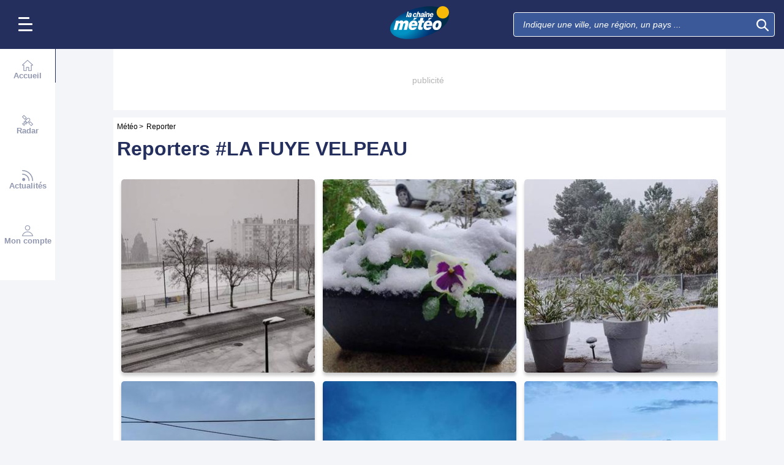

--- FILE ---
content_type: text/css
request_url: https://www.lachainemeteo.com/build/home_reporter_redesign.8fb85446b03a0a03e05d.css
body_size: 3432
content:
.ogy-header-ad{position:relative!important}html[style*=padding-top] #header-margin{padding-top:0}.ad-bg{background:#fff}#ad-background-top{overflow:visible;position:relative}#ad-background-top .ad-background-container{height:1000px;left:0;overflow:hidden;position:absolute;top:0;width:100%}#ad-background-top .ad-background-container .ad-background-content{left:50%;position:absolute;top:0;-moz-transform:translateX(-50%);-o-transform:translateX(-50%);-ms-transform:translateX(-50%);-webkit-transform:translateX(-50%);transform:translateX(-50%)}#ad-background-top[class$=-block]{display:grid}#cover{background-position:50%;background-repeat:no-repeat;background-size:cover;cursor:pointer;height:30vh;left:0;overflow:hidden;position:fixed;top:0;transition:height .75s linear;width:100%;z-index:99999999}#cover .close{display:none}#cover.expand{height:70vh}#cover.expand .close{background-color:rgba(0,0,0,.7);color:#fff;display:block;font-size:20px;height:30px;line-height:30px;position:absolute;right:0;text-align:center;top:0;width:30px}#cover.reduce{height:10vh}.ad{min-height:6.25rem;overflow:hidden;text-align:center}.ad#mban_atf{align-items:center;background:#fff;display:flex;justify-content:center}.ad #taboolatest{background:#fff;max-width:300px;min-height:50px;width:100%}.ad:empty{background-color:hsla(0,0%,97%,.502);border:none;color:#b5b5b5;font-size:.875rem;height:6.25rem;line-height:1.2;position:relative;text-align:center}.ad:empty:before{content:attr(data-text);left:calc(50% - .78125rem);position:absolute;top:calc(50% - .4375rem)}.ad-side,.ad-side-btf{grid-row-end:span 25;height:100%;width:100%}.ad-relative{position:relative}.close-ad{box-sizing:border-box;padding-top:.5625rem}.close-ad .close{display:none;text-align:right;width:100%}.close-ad .label{background:none;border:none;color:#242f5e;cursor:pointer;font:inherit;font-family:Nunito Sans,sans-serif;font-size:.875rem;font-style:normal;font-weight:600;margin-right:5px;outline:inherit;padding:0}.close-ad .cross{background-color:#fb0;border-radius:50%;float:right;height:18px;text-align:center;width:18px}.close-ad .cross svg{fill:#fff;height:10px;width:10px}#btf_small{background-color:#fff}#outbrain-category-below-thumbnails,#outbrain-container{background-color:#f7f7f7;border:.1875rem solid #fff}.ad.sponso.taboola{background:#f7f7f7;margin:0;padding:.3125rem 0}.ad.sponso.taboola span{font-family:Nunito Sans,sans-serif;font-style:normal;font-weight:700}.ad.sponso.OUTBRAIN{background:#f7f7f7;margin:0;max-height:25rem;padding:.3125rem 0}.ad.sponso.OUTBRAIN.no-limit{max-height:none}.ad.sponso.OUTBRAIN.expanded,.ad.sponso.OUTBRAIN.ob_cls_big,.ad.sponso.OUTBRAIN.smartbox{max-height:31.25rem}.ad.sponso.OUTBRAIN:first-child{position:relative;z-index:1}.ad.sponso.OUTBRAIN:first-child[data-widget-id=AR_1],.ad.sponso.OUTBRAIN:first-child[data-widget-id=AR_2]{z-index:6}#mban_atf-xl{background:#fff;border:none;margin-left:-.375rem;margin-right:-.375rem;margin-top:0;width:calc(100% + .75rem)}#mban_atf-xl.pixel{background:transparent;min-height:auto}#mban_atf-xl div{align-items:center;display:flex;height:100%;justify-content:center}.ad.sponso:empty{display:none}.ob_cls_auto,.ob_cls_big,.ob_cls_mobile{background-color:var(--background-color);min-height:21.875rem;overflow:hidden}.ob_cls_auto aside,.ob_cls_big aside,.ob_cls_mobile aside{margin:auto}.ob_cls_auto.d-none,.ob_cls_big.d-none,.ob_cls_mobile.d-none{display:none}.ob_cls_big{max-height:31.25rem}.ob_cls_desktop{height:220px;overflow:hidden}.ob_cls_desktop,.ob_cls_no-limit{background-color:var(--background-color)}.ob_cls_no-limit{min-height:2000px}.ob_cls_expanded{background-color:var(--background-color);max-height:20.625rem;min-height:20.625rem;overflow:hidden}.ob_cls_expanded aside{margin:auto}.ob_cls_expanded.d-none{display:none}.sticky-div{position:sticky;top:calc(var(--header-height) + 100px);transition:.3s ease-out}@media(min-width:768px){#ob_autres-1,#ob_autres-2,#ob_in-feed-d-1,#ob_in-feed-d-2,#ob_in-feed-m-1,#ob_in-feed-m-2,#outbrain-category-below-thumbnails,#outbrain-container,#outbrain-feed-container{z-index:7}}@media(min-width:1000px){.ad{border:3px solid #f7f7f7}.ad:empty{border:3px solid hsla(0,0%,97%,.502)}.ad.sponso{border:none}.ad.sponso.OUTBRAIN.geoloc{max-height:13.75rem}.ad.sponso.OUTBRAIN.smartbox{max-height:20.625rem}.ad.sponso.OUTBRAIN.expanded{max-height:31.25rem}.close-ad .close{display:block}.close-ad.d-l-none{display:none}#mban_atf-xl{margin-bottom:.9375rem}.ob_cls_auto{min-height:13.75rem}.ob_cls_big{max-height:20.625rem;min-height:20.625rem}}#tbl-next-up{z-index:1}html{scroll-behavior:smooth}.breadcrumb,.breadcrumb li a{color:#000;font-size:.75rem}#homeReporter{background:#fff;margin-top:-1.375rem;padding-top:1.375rem}#homeReporter .title-line{margin:.625rem 0}#homeReporter .title-line .title{color:#242f5e}#homeReporter .subtitle{font-weight:700}#homeReporter .bg{box-shadow:0 .3125rem .3125rem 0 rgba(0,0,0,.2)}#homeReporter .grid{position:relative}#homeReporter hr.separator{background:#e6e6e6;border:0;height:.0625rem;width:calc(100% - 9px)}#homeReporter h3,#homeReporter h4,#homeReporter h5{margin:0}#homeReporter .custom-checkbox{align-items:center;display:flex}#homeReporter .custom-checkbox input[type=checkbox]{display:none}#homeReporter .custom-checkbox label .btn-switch{background-color:#b5b5b5;border:none;border-radius:.6875rem;display:inline-block;flex:0 0 auto;height:1.25rem;position:relative;transition:background-color .15s ease-in-out;width:2.25rem}#homeReporter .custom-checkbox label .switch-bullet{background-color:#fff;border:none;border-radius:50%;height:1rem;left:.125rem;position:absolute;top:.125rem;transition:left .15s ease-in-out;width:1rem}#homeReporter .custom-checkbox input[type=checkbox]:checked~label .switch-bullet{left:1.125rem}#homeReporter .custom-checkbox input[type=checkbox]:checked~label .btn-switch{background-color:#2fc3c6}#homeReporter .custom-checkbox label:hover{cursor:pointer}#homeReporter .styled-check{-webkit-appearance:none;appearance:none!important;border:.125rem solid #fff;border-radius:.1875rem;display:inline-block;padding:.375rem;position:relative}#homeReporter .styled-check:focus{outline:none}#homeReporter .styled-check:checked{border:.125rem solid #fff;color:#99a1a7}#homeReporter .styled-check:checked:after{color:#fff;content:"✔";font-size:.875rem;left:.0625rem;position:absolute;top:.0625rem}#homeReporter .mediaListReporterHome{display:flex;flex-wrap:wrap;justify-content:space-around}#homeReporter .mediaListReporterHome .contentMedia{border-radius:.3125rem;cursor:pointer;flex-basis:32%;list-style:none;margin:.3125rem 0}#homeReporter .mediaListReporterHome .contentMedia .container-reporter{color:#fff;position:relative;text-align:center}#homeReporter .mediaListReporterHome .contentMedia .container-reporter .img-reporter{border-radius:.3125rem;box-shadow:0 .3125rem .3125rem 0 rgba(0,0,0,.2);width:100%}#homeReporter .mediaListReporterHome .contentMedia .container-reporter .customButtonPlay{background:rgba(0,0,0,.6);border:none;border-radius:50%;box-sizing:content-box;display:block;height:2rem;left:50%;margin-left:-1rem;margin-top:-1rem;padding:.0625rem .1875rem;position:absolute;top:50%;width:2rem;z-index:0}#homeReporter .mediaListReporterHome .contentMedia .container-reporter .customButtonPlay:after{border-bottom:8px solid transparent;border-left:15px solid #fff;border-top:8px solid transparent;content:"";display:inline-block;height:0;left:calc(50% - 5px);position:absolute;top:calc(50% - 9px);width:0}#homeReporter .mediaListReporterHome .contentMedia .container-reporter .overlay{background:linear-gradient(180deg,transparent 0,rgba(0,0,0,.01) 1%,rgba(0,0,0,.85) 99%,rgba(0,0,0,.85));border-radius:0 0 .3125rem .3125rem;height:0}#homeReporter .mediaListReporterHome .contentMedia .container-reporter .overlay,#homeReporter .mediaListReporterHome .contentMedia .container-reporter .overlay .contContributor{bottom:.3125rem;left:0;overflow:hidden;position:absolute;transition:.5s ease;width:100%}#homeReporter .mediaListReporterHome .contentMedia .container-reporter .overlay .contContributor .contributorInfos{align-items:end;display:flex;flex-wrap:nowrap;padding:.3125rem .625rem}#homeReporter .mediaListReporterHome .contentMedia .container-reporter .overlay .contContributor .contributorInfos .media-info{flex-basis:100%;text-align:left}#homeReporter .mediaListReporterHome .contentMedia .container-reporter .overlay .contContributor .contributorInfos .media-info .reporter-location{-webkit-box-orient:vertical;-webkit-line-clamp:1;display:-webkit-box;font-family:Nunito Sans,sans-serif;font-size:.625rem;font-style:normal;font-weight:700;overflow:hidden}#homeReporter .mediaListReporterHome .contentMedia .container-reporter .overlay .contContributor .contributorInfos .media-info .time{font-family:Nunito Sans,sans-serif;font-size:.5rem;font-style:normal;font-weight:400}#homeReporter .mediaListReporterHome .contentMedia .container-reporter .overlay .contContributor .contributorInfos .author-info{flex-basis:35%;text-align:right}#homeReporter .mediaListReporterHome .contentMedia .container-reporter .overlay .contContributor .contributorInfos .author-info .icon{fill:#fff;height:.75rem;width:.75rem}#homeReporter .mediaListReporterHome .contentMedia .container-reporter .overlay .contContributor .contributorInfos .author-info .name,#homeReporter .mediaListReporterHome .contentMedia .container-reporter .overlay .contContributor .contributorInfos .author-info .timeVideo{font-family:Nunito Sans,sans-serif;font-size:.5rem;font-style:normal;font-weight:400}#homeReporter .mediaListReporterHome .contentMedia .container-reporter:hover .overlay{height:35%}#homeReporter .mediaListReporterHome .contentMedia .container-reporter .reporter-tab{border-bottom:1.3125rem solid #242f5e;border-left:1.25rem solid transparent;border-right:1.25rem solid transparent;bottom:-.375rem;display:none;height:0;position:absolute;right:50%;width:0}#homeReporter .mediaListReporterHome .contentMedia .container-reporter .reporter-tab.activate{display:block}#homeReporter .mediaListReporterHome #idMedia{background-color:#242f5e;border-radius:.3125rem;height:auto;list-style:none;padding:.625rem;scroll-margin-top:8.25rem;width:100%}#homeReporter .mediaListReporterHome #idMedia .closeMediaDesciption{cursor:pointer;text-align:right}#homeReporter .mediaListReporterHome #idMedia .closeMediaDesciption .icon{fill:#fff;height:1.4375rem;width:1.4375rem}#homeReporter .mediaListReporterHome #idMedia .contains-data{display:flex;flex-direction:column;flex-wrap:nowrap}#homeReporter .mediaListReporterHome #idMedia .contains-data .videoContainer,#homeReporter .mediaListReporterHome #idMedia .contains-data .videoContainer .video{height:auto;width:100%}#homeReporter .mediaListReporterHome #idMedia .contains-data .mediaPicture{border-radius:.3125rem;box-shadow:0 .3125rem .3125rem 0 rgba(0,0,0,.2);width:100%}#homeReporter .mediaListReporterHome #idMedia .contains-data .contains-title{display:flex;flex-direction:column;flex-wrap:nowrap;margin:.625rem}#homeReporter .mediaListReporterHome #idMedia .contains-data .contains-title .mediaAuthor{align-items:baseline;column-gap:.625rem;display:flex;flex-wrap:nowrap}#homeReporter .mediaListReporterHome #idMedia .contains-data .contains-title .mediaAuthor .icon{fill:#fff;height:2.125rem;width:2.125rem}#homeReporter .mediaListReporterHome #idMedia .contains-data .contains-title .mediaAuthor .mediaAuthorName{color:#fff;font-family:Nunito Sans,sans-serif;font-size:1rem;font-style:normal;font-weight:700}#homeReporter .mediaListReporterHome #idMedia .contains-data .contains-title .title{color:#fff;font-family:Nunito Sans,sans-serif;font-size:1.3125rem;font-style:normal;font-weight:400;margin:.3125rem 0}#homeReporter .mediaListReporterHome #idMedia .contains-data .contains-title .date,#homeReporter .mediaListReporterHome #idMedia .contains-data .contains-title .geoloc,#homeReporter .mediaListReporterHome #idMedia .contains-data .contains-title .tags{color:#fff;font-family:Nunito Sans,sans-serif;font-size:1rem;font-style:normal;font-weight:400;margin:.3125rem 0}@keyframes wave{0%,60%,to{transform:none}30%{transform:translateY(-7px)}}.thumbnailsReporterList .btnLoadMore{border:2px solid #000;border-radius:50%;cursor:pointer;display:block;font-family:Nunito Sans,sans-serif;font-size:.75rem;font-style:normal;font-weight:400;height:30px;line-height:28px;margin:10px auto;text-align:center;width:30px}.thumbnailsReporterList .btnLoadMore.animated .dot{animation:wave .55s ease-in-out infinite}.thumbnailsReporterList .btnLoadMore.disabled{display:none}.thumbnailsReporterList .btnLoadMore .dot{background:#303131;border-radius:50%;display:inline-block;height:5px;width:5px}.thumbnailsReporterList .btnLoadMore .dot:first-child{animation-delay:.1s}.thumbnailsReporterList .btnLoadMore .dot:nth-child(2){animation-delay:.2s}.thumbnailsReporterList .btnLoadMore .dot:nth-child(3){animation-delay:.3s}@media(min-width:360px){#homeReporter .mediaListReporterHome .contentMedia .container-reporter .overlay .contContributor .contributorInfos .media-info .reporter-location{font-family:Nunito Sans,sans-serif;font-size:.75rem;font-style:normal;font-weight:700}#homeReporter .mediaListReporterHome .contentMedia .container-reporter .overlay .contContributor .contributorInfos .media-info .time{font-family:Nunito Sans,sans-serif;font-size:.625rem;font-style:normal;font-weight:400}#homeReporter .mediaListReporterHome .contentMedia .container-reporter .overlay .contContributor .contributorInfos .author-info .icon{height:.75rem;width:.875rem}#homeReporter .mediaListReporterHome .contentMedia .container-reporter .overlay .contContributor .contributorInfos .author-info .name,#homeReporter .mediaListReporterHome .contentMedia .container-reporter .overlay .contContributor .contributorInfos .author-info .timeVideo{font-family:Nunito Sans,sans-serif;font-size:.625rem;font-style:normal;font-weight:400}}@media(min-width:576px){#homeReporter .mediaListReporterHome .contentMedia .container-reporter .customButtonPlay{background:rgba(0,0,0,.6);border:none;border-radius:50%;box-sizing:content-box;display:block;height:2rem;left:50%;margin-left:-2rem;margin-top:-2rem;padding:1.25rem 1.4375rem;position:absolute;top:50%;width:2rem;z-index:0}#homeReporter .mediaListReporterHome .contentMedia .container-reporter .customButtonPlay:after{border-bottom:16px solid transparent;border-left:30px solid #fff;border-top:16px solid transparent;content:"";display:inline-block;height:0;left:calc(50% - 10px);position:absolute;top:calc(50% - 16px);width:0}#homeReporter .mediaListReporterHome .contentMedia .container-reporter .overlay .contContributor .contributorInfos .media-info .reporter-location{font-family:Nunito Sans,sans-serif;font-size:1rem;font-style:normal;font-weight:700}#homeReporter .mediaListReporterHome .contentMedia .container-reporter .overlay .contContributor .contributorInfos .media-info .time{font-family:Nunito Sans,sans-serif;font-size:.875rem;font-style:normal;font-weight:400}#homeReporter .mediaListReporterHome .contentMedia .container-reporter .overlay .contContributor .contributorInfos .author-info .icon{height:1.25rem;width:1.25rem}#homeReporter .mediaListReporterHome .contentMedia .container-reporter .overlay .contContributor .contributorInfos .author-info .name,#homeReporter .mediaListReporterHome .contentMedia .container-reporter .overlay .contContributor .contributorInfos .author-info .timeVideo{font-family:Nunito Sans,sans-serif;font-size:.875rem;font-style:normal;font-weight:400}#homeReporter .mediaListReporterHome #idMedia .closeMediaDesciption{float:right;position:relative}#homeReporter .mediaListReporterHome #idMedia .contains-data{flex-direction:row}#homeReporter .mediaListReporterHome #idMedia .contains-data .videoContainer,#homeReporter .mediaListReporterHome #idMedia .contains-data .videoContainer .video{height:auto;width:18.75rem}}@media(min-width:768px){#homeReporter .mediaListReporterHome .contentMedia .container-reporter .overlay .contContributor .contributorInfos .media-info .reporter-location{font-family:Nunito Sans,sans-serif;font-size:1.125rem;font-style:normal;font-weight:700}#homeReporter .mediaListReporterHome .contentMedia .container-reporter .overlay .contContributor .contributorInfos .media-info .time{font-family:Nunito Sans,sans-serif;font-size:1rem;font-style:normal;font-weight:400}#homeReporter .mediaListReporterHome .contentMedia .container-reporter .overlay .contContributor .contributorInfos .author-info .icon{height:1.25rem;width:1.375rem}#homeReporter .mediaListReporterHome .contentMedia .container-reporter .overlay .contContributor .contributorInfos .author-info .name,#homeReporter .mediaListReporterHome .contentMedia .container-reporter .overlay .contContributor .contributorInfos .author-info .timeVideo{font-family:Nunito Sans,sans-serif;font-size:1rem;font-style:normal;font-weight:400}#homeReporter .mediaListReporterHome #idMedia .contains-data .videoContainer,#homeReporter .mediaListReporterHome #idMedia .contains-data .videoContainer .video{height:auto;width:28.125rem}}@media(min-width:1000px){#homeReporter .mediaListReporterHome #idMedia .contains-data .videoContainer,#homeReporter .mediaListReporterHome #idMedia .contains-data .videoContainer .video{height:auto;width:37.5rem}}